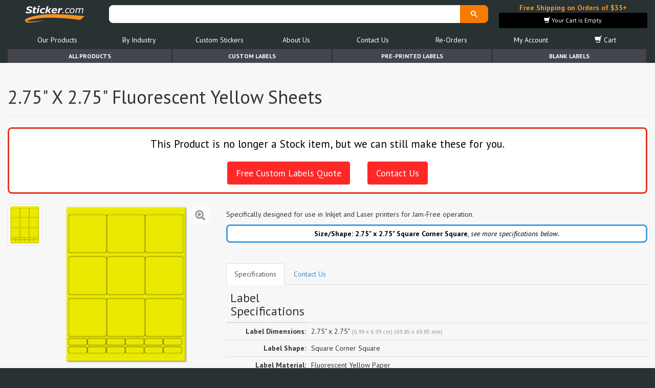

--- FILE ---
content_type: text/html; charset=UTF-8
request_url: https://www.sticker.com/dt-225-fy-100-2-75-x-2-75-fluorescent-yellow-sheets.html
body_size: 8443
content:
<!DOCTYPE html>
<html lang="en">
<head>
<title>2.75&#34; X 2.75&#34; Fluorescent Yellow Sheets</title>
<meta name="keywords" content="2.75&#34; X 2.75&#34; Fluorescent Yellow Sheets">
<meta name="description" content="2.75&#34; X 2.75&#34; Fluorescent Yellow Sheets">
<meta name="author" content="Sticker.com">
<meta name="viewport" content="width=device-width, initial-scale=1.0, maximum-scale=1.0, user-scalable=no"><meta http-equiv="Content-Type" content="text/html; charset=UTF-8" />
<meta http-equiv="X-UA-Compatible" content="IE=edge"><link rel="canonical" href="https://www.sticker.com/dt-225-fy-100-2-75-x-2-75-fluorescent-yellow-sheets.html" /><meta property="og:type" content="website"><meta property="og:url" content="https://www.sticker.com/dt-225-fy-100-2-75-x-2-75-fluorescent-yellow-sheets.html"><meta property="og:site_name" content="Sticker.com"><meta property="og:title" content="2.75&#34; X 2.75&#34; Fluorescent Yellow Sheets"><meta property="og:description" content="2.75&#34; X 2.75&#34; Fluorescent Yellow Sheets"><meta property="og:image" content="https://www.sticker.com/picture_library/product_images/laser-sheets/DT-225/DT-225-FY-100_laser-inkjet-sheets-fluorescent-yellow-stickers-and-labels.png"><meta property="fb:admins" content="585712723,1421755509" />
<meta name="twitter:card" content="summary_large_image"><meta name="twitter:image" content="https://www.sticker.com/picture_library/product_images/laser-sheets/DT-225/DT-225-FY-100_laser-inkjet-sheets-fluorescent-yellow-stickers-and-labels.png"><meta name="twitter:title" content="2.75&#34; X 2.75&#34; Fluorescent Yellow Sheets"><meta name="twitter:description" content="2.75&#34; X 2.75&#34; Fluorescent Yellow Sheets"><script type="text/javascript" src="//www.sticker.com/library/plugins/jquery-1.10.2.min.js"></script>
<!--[if IE]><link rel="stylesheet" href="//www.sticker.com/library/css/ie.css"><![endif]-->
<!--[if lt IE 9]><script async src="//www.sticker.com/library/plugins/html5shiv.js"></script><script async src="//www.sticker.com/library/plugins/respond.min.js"></script><![endif]--><!--[if lt IE 8]><link href="//www.sticker.com/library/plugins/bootstrap-ie7.css" rel="stylesheet"><![endif]--><!-- Google tag (gtag.js) -->
    <script async src='https://www.googletagmanager.com/gtag/js?id=G-ZRP5322T83'></script>
    <script>
      window.dataLayer = window.dataLayer || [];
      function gtag(){dataLayer.push(arguments);}
      gtag('js', new Date());
    
      gtag('config', 'G-ZRP5322T83');
    </script>
<meta name="theme-color" content="#283233">
</head>
<body>
<div id="gallery" class="blueimp-gallery blueimp-gallery-controls" style="display:none;"><div class="slides"></div><h3 class="title"></h3><a class="prev">‹</a><a class="next">›</a><a class="close">×</a><a class="play-pause"></a><ol class="indicator"></ol></div><noscript><div id="noscript">Please enable Javascript on your browser for a better experience</div></noscript><!--[if lt IE 8]><div class="alert alert-warning" style="margin-top:0px"><strong>You are viewing our site on an outdated version of the Internet Explorer web browser, which may cause the site to not display correctly. For the best results, we recommend using a Google Chrome, Mozilla Firefox or Apple Safari browser, or a current version of Microsoft's Internet Explorer. If you continue to experience issues viewing our site, please contact us for assistance. Thank you.</strong></div><![endif]-->

<!-- BODY STARTS -->



<style>#breadcrumbs-holder{height:27px;margin-bottom:0px;20} #breadcrumbs-product-details {margin-bottom:0px;}</style><div class="container"><div class="row" style="min-height:96px;"><div class="col-md-2 col-xs-4 text-left" style="margin:5px 0px;padding:0px 10px;"><a href="https://www.sticker.com/" alt="Sticker.com Home Page"><img style="width:120px;padding-top:3px;" src="https://www.sticker.com/picture_library/website_images/logo/logo24.svg" class="img-responsive" alt="Welcome to Sticker.com"></a></div><div class="col-md-7 col-xs-8" style="padding:0px 5px 0px 0px;">
  <div id="google_search_bar">
  <script async src="https://cse.google.com/cse.js?cx=007289622932328520781:zwhfi5qkdhu">
</script>
<div class="gcse-search"></div>
<script>
  $(document).ready(function(){
    setTimeout(function(){
      $("#gsc-i-id1").attr("placeholder", "Search Sticker.com");
    },200);
  });
</script>
</div>
</div>
<div id="__promo1" class="col-md-3 hidden-sm hidden-xs" style="margin:5px 0px;height:50px;">
  <div id="__bsktb" class="text-center">
    <a style="color:#f69220;" href="https://www.sticker.com/promotions.html?r=banner" alt="Click for more details">
      <strong>Free Shipping on Orders of $35+</strong>
    </a>
  </div>
</div><div class="clearfix"></div><div class="col-md-12">


<!-- ***************** MENU ***************** -->
<style>
body .nav {
  -webkit-touch-callout: none; /* iOS Safari */
  -webkit-user-select: none; /* Safari */
  -khtml-user-select: none; /* Konqueror HTML */
    -moz-user-select: none; /* Old versions of Firefox */
      -ms-user-select: none; /* Internet Explorer/Edge */
          user-select: none; /* Non-prefixed version, currently
                                supported by Chrome, Edge, Opera and Firefox */
}
body .nav-overlay {
  display:none;
  position: fixed;
  width: 100%;
  height: 100%;
  left: 0;
  top: 0;
  background: rgba(51, 51, 51, 0.5);
  z-index: 10;
  cursor:pointer !important;
}
body #nav a {
  color: #FFFFFF;
}
body #nav a:hover {
  color: #f69220;
}
.navbar-toggle {
  border:1px solid rgba(255, 255, 255, 0.5) !important;
  color: rgb(255, 255, 255);
}
.noScroll {
  overflow:hidden !important;
  overscroll-behavior: contain;
  -webkit-touch-callout: none; /* iOS Safari */
  -webkit-user-select: none; /* Safari */
  -khtml-user-select: none; /* Konqueror HTML */
    -moz-user-select: none; /* Old versions of Firefox */
      -ms-user-select: none; /* Internet Explorer/Edge */
          user-select: none; /* Non-prefixed version, currently
                                supported by Chrome, Edge, Opera and Firefox */
}
.navbar-toggle {
  cursor:pointer !important;
}
@media screen and (max-width: 768px) {
  .side-collapse-container{
      width:100%;
      position:relative;
      left:0;

      transition: all 0.4s;
  }
  .side-collapse-container.out {
      left:300;
  }
  .side-collapse {
    top:0px;
    bottom:0;
    left:0;
    width:300px;
    position:fixed;
    overflow:hidden;
    overflow-x: hidden;
    overflow-y: scroll;
    font-size: 18px !important;
    padding-left:5px;

    transition: all 0.4s;
  }
  .nav-justified>li>a {
    overflow-x: hidden;
    overflow-y: scroll;
    text-wrap: pretty !important;
  }
  .dropdown-menu,
  .dropdown-menu > li,
  .dropdown-menu > li > a {
    font-size: 16px !important;
  }

  .side-collapse.in {
    left:-300px;
  }
  .nav-justified>li>a {
    text-align: left !important;
  }
  .nav-overlay.in {
    display:block;
  }
}
.nav-close-button {
  border:none !important;
  text-shadow: 0px 0px 4px #000000;
  background:none !important;
  color: rgb(255,255,255) !important;
  padding: 0px !important;

  border-radius:50% !important;
  font-size:28px !important;

  
  margin: 0px !important;
  display:none;
  position:fixed !important;
  width:30px !important;
  height:30px !important;
  line-height: 0 !important;
  top: 5px !important;
  right: 10px !important;
  z-index: 10;
}
.noScroll .nav-close-button {
  display:inline-block;
  color: rgb(255,255,255) !important;
}

</style>

<script>
$(document).ready(function() {
  $('body').on('click', '.nav-overlay',function(){
    $('#nav-exit').trigger('click');
  });
  var sideslider = $('[data-toggle="collapse-side"]');
  var sel = sideslider.attr('data-target');
  var sel2 = sideslider.attr('data-target-2');
  sideslider.click(function(event){
      $(sel).toggleClass('in');
      $(sel2).toggleClass('out');
      $('body').toggleClass('noScroll');
      $('.nav-overlay').toggle();
  });
});
</script>

<div class="nav-overlay"></div>

<header id="nav" role="banner" class="nav-justified navbar navbar-default navbar-static-top">
  <div class="container">
    <div class="navbar-header">
      <button id="nav-exit" data-toggle="collapse-side" data-target=".side-collapse" data-target-2=".side-collapse-container" type="button" class="navbar-toggle pull-left">
        <span class="icon-bar"></span>
        <span class="icon-bar"></span>
        <span class="icon-bar"></span>
      </button>
    </div>

    <div class="navbar-inverse side-collapse in">
    <button data-toggle="collapse-side" data-target=".side-collapse" data-target-2=".side-collapse-container" type="button" class="navbar-toggle nav-close-button" style="z-index:99999;">&#10006;</button>

      <nav role="navigation" class="navbar-collapse">
        <ul class="nav navbar-nav">
          <ul id="main-menu-items" class="nav nav-pills nav-justified"><li  class="dropdown"><a href="javaScript:void(0)" title="Products List" alt="Products List" class="dropdown-toggle" data-toggle="dropdown">Our Products</a><ul class="dropdown-menu"><li class=""><a href="https://www.sticker.com/products.html" title="Our In-Stock Stickers" alt="Our In-Stock Stickers">In-Stock Labels</a></li><li class=""><a href="https://www.sticker.com/custom-printed-stickers.html" title="Out Custom Printed Stickers" alt="Out Custom Printed Stickers">Custom Printed Labels</a></li><li class=""><a href="https://www.sticker.com/stickers-on-sale.html" title="Products On Sale" alt="Products On Sale">Products On Sale</a></li><li class=""><a href="https://www.sticker.com/new-sticker-arrivals.html" title="Our Latest Products" alt="Our Latest Products">New Products</a></li><li class=""><a href="https://www.sticker.com/most-popular-stickers.html" title="Check out our best sellers here" alt="Check out our best sellers here">Most Popular</a></li><li class=""><a href="https://www.sticker.com/specials.html" title="Special Offers" alt="Special Offers">Special Offers</a></li></ul></li><li  class="dropdown"><a href="javaScript:void(0)" title="Products By Use/Industry" alt="Products By Use/Industry" class="dropdown-toggle" data-toggle="dropdown">By Industry</a><ul class="dropdown-menu"><li class=""><a href="https://www.sticker.com/stickers-by-industry.html" title="View all Stickers By Industry" alt="View all Stickers By Industry">View All</a></li><li class=""><a href="https://www.sticker.com/quality-control-stickers.htm" title="Quality Control Stickers" alt="Quality Control Stickers">Quality Control</a></li><li class=""><a href="https://www.sticker.com/stickers-for-insurance-companies.html" title="Labels and Stickers for Insurance Professionals" alt="Labels and Stickers for Insurance Professionals">Insurance Agents & Brokers</a></li><li class=""><a href="https://www.sticker.com/winery-vineyard-labeling-stickers.html" title="Winery and Vineyard" alt="Winery and Vineyard">Winery and Vineyard</a></li><li class=""><a href="https://www.sticker.com/labels-for-importers-exporters-and-re-sellers.html" title="Stickers  for Importers, Exports and Re-Sellers" alt="Stickers  for Importers, Exports and Re-Sellers">Importers, Exports & Re-Sellers</a></li><li class=""><a href="https://www.sticker.com/foil-seals.html" title="Notary Public and Attorneys" alt="Notary Public and Attorneys">Notary Public and Attorneys</a></li><li class=""><a href="https://www.sticker.com/stickers-for-cosmetics.html" title="Cosmetics, Health &amp; Beauty" alt="Cosmetics, Health &amp; Beauty">Cosmetics, Health & Beauty</a></li><li class=""><a href="https://www.sticker.com/shipping-and-warehouse-stickers.html" title="Warehouse and Shipping Stickers" alt="Warehouse and Shipping Stickers">Warehouse and Shipping</a></li><li class=""><a href="https://www.sticker.com/custom-printed-stickers.html" title="Custom Printed Labels" alt="Custom Printed Labels">Custom Printed Stickers</a></li><li class=""><a href="https://www.sticker.com/financial-services-stickers.html" title="Stickers for Financial Services Business" alt="Stickers for Financial Services Business">Financial Services</a></li><li class=""><a href="https://www.sticker.com/mailing-and-brochure-stickers.html" title="Mailing and Brochures Seals" alt="Mailing and Brochures Seals">Mailing and Brochures</a></li><li class=""><a href="https://www.sticker.com/stickertape.html" title="Custom Printed Stickertape&#8482; for Financial Services" alt="Custom Printed Stickertape&#8482; for Financial Services">Stickertape&#8482;</a></li><li class=""><a href="https://www.sticker.com/stickers-for-realestate.html" title="Stickers for the Real Estate industry" alt="Stickers for the Real Estate industry">Real Estate</a></li><li class=""><a href="https://www.sticker.com/tow-warning-stickers.html" title="Stickers for the U.S. Coast Guard" alt="Stickers for the U.S. Coast Guard">U.S. Coast Guard</a></li><li class=""><a href="https://www.sticker.com/regulated-materials-labels.html" title="Regulated Materials Stickers" alt="Regulated Materials Stickers">Regulated Materials Labels</a></li><li class=""><a href="https://www.sticker.com/funeral-homes-cremation-services-and-cemeteries.html" title="Labels for Funeral Homes, Cremation Services and Cemeteries" alt="Labels for Funeral Homes, Cremation Services and Cemeteries">Funeral Homes and Cemeteries</a></li><li class=""><a href="https://www.sticker.com/book-award-stickers-for-authors-and-publishers-labels.html" title="Book Award Stickers for Authors and Publishers Stickers" alt="Book Award Stickers for Authors and Publishers Stickers">Book Award Stickers</a></li></ul></li><li  class="dropdown"><a href="javaScript:void(0)" title="Custom Printed Stickers and Labels" alt="Custom Printed Stickers and Labels" class="dropdown-toggle" data-toggle="dropdown">Custom Stickers</a><ul class="dropdown-menu"><li class=""><a href="https://www.sticker.com/custom-printed-stickers.html" title="Out Custom Printed Stickers" alt="Out Custom Printed Stickers">Custom Printed Stickers</a></li><li class=""><a href="https://www.sticker.com/cquote.htm" title="Get a Quote for Custom Printed Labels" alt="Get a Quote for Custom Printed Labels">Get a Quote</a></li><li class=""><a href="https://www.sticker.com/upload.html" title="Upload artwork for your orders here" alt="Upload artwork for your orders here">Artwork Upload</a></li></ul></li><li  class="dropdown"><a href="javaScript:void(0)" title="About Us" alt="About Us" class="dropdown-toggle" data-toggle="dropdown">About Us</a><ul class="dropdown-menu"><li class=""><a href="https://www.sticker.com/about.html" title="About Us" alt="About Us">About Us</a></li><li class=""><a href="http://blog.sticker.com" title="Sticker.com Blog" alt="Sticker.com Blog">Blog</a></li><li class=""><a href="https://www.sticker.com/sticker-wiki.html" title="Sticker Wiki - Sticker information center" alt="Sticker Wiki - Sticker information center">Sticker Wiki</a></li><li class=""><a href="https://www.sticker.com/glossary.html" title="Glossary of Labels and Stickers Terms" alt="Glossary of Labels and Stickers Terms">Glossary of Terms</a></li><li class=""><a href="https://www.sticker.com/faq.html" title="Frequently Asked Questions" alt="Frequently Asked Questions">F.A.Q.</a></li></ul></li><li  class="dropdown"><a href="javaScript:void(0)" title="Contact Us at Sticker.com" alt="Contact Us at Sticker.com" class="dropdown-toggle" data-toggle="dropdown">Contact Us</a><ul class="dropdown-menu"><li class=""><a href="https://www.sticker.com/contact.html" title="Contact Us at Sticker.com" alt="Contact Us at Sticker.com">Contact Us</a></li><li class=""><a href="https://www.sticker.com/order-status-and-help.html" title="Find Order Status and Help" alt="Find Order Status and Help">Order Status</a></li><li class=""><a href="https://www.sticker.com/mailing-list.html" title="Mailing List Sign Up" alt="Mailing List Sign Up">Mailing List Sign Up</a></li><li class=""><a href="https://www.sticker.com/sitemap.html" title="Sitemap" alt="Sitemap">Sitemap</a></li></ul></li><li ><a href="https://www.sticker.com/easy-re-ordering.html" title="Easy Re-Ordering" alt="Easy Re-Ordering">Re-Orders</a></li><li ><a href="https://www.sticker.com/my-account/overview" title="My Account" alt="My Account">My Account</a></li><li id="nav_shopping_cart" class="dropdown"><a href="javaScript:void(0)" title="View your Sticker.com Shopping Cart" alt="View your Sticker.com Shopping Cart" class="dropdown-toggle" data-toggle="dropdown"><span class="glyphicon glyphicon-shopping-cart"></span> Cart</a><ul class="dropdown-menu"><li class=""><a href="https://www.sticker.com/Merchant2/merchant.mvc?Screen=LOGN&Store_Code=S" title="Account Loggin" alt="Account Loggin">Account Loggin</a></li><li class=""><a href="https://www.sticker.com/Merchant2/merchant.mvc?Screen=ACNT&Store_Code=S" title="New Customers" alt="New Customers">New Customers</a></li></ul></li></ul>
        </ul>
      </nav>
    </div>
  </div>
</header>
<!-- ***************** MENU ***************** -->

</div></div></div>
<div class="container"><ul id="tabs-menu" style="color:#FFFFFF;" class="nav nav-pills nav-justified hidden-xs hidden-sm"><li><a href="https://www.sticker.com/products.html">All Products</a></li><li><a href="https://www.sticker.com/custom-printed-stickers.html">Custom Labels</a></li><li><a href="https://www.sticker.com/pre-printed-labels.html">Pre-Printed Labels</a></li><li><a href="https://www.sticker.com/blank-labels.html">Blank Labels</a></li></ul></div><div id="body" style="background: #f7f7f7; background-color: #f7f7f7;"><div id="__bsktr" class="text-center"></div><div id="content" class="container"><div id="breadcrumbs-holder"></div>
























<!-- CONTENT START-->

<script src="https://www.all-stickers.com/forms/index.js?__f__=quick_quote&__h__=quick_quote" nonce="" async=""></script><div id="coreForm-quick_quote"></div><div class="product_details"><div class="product_details-body"><input id="product" type="hidden" value="DT-225-FY-100"><input id="product_label" type="hidden" value="2.75&#34; X 2.75&#34; Fluorescent Yellow Sheets"><input id="product_img" type="hidden" value="https://www.sticker.com/picture_library/product_images/laser-sheets/DT-225/DT-225-FY-100_laser-inkjet-sheets-fluorescent-yellow-stickers-and-labels_tn.png"><div class="page-header"><h1><span id="productDetailsH1" itemprop="name">2.75&#34; X 2.75&#34; Fluorescent Yellow Sheets</span></h1></div><div class="alert alert-danger alert-danger-reverse text-center"><p class="lead" style="margin-bottom:20px;">This Product is no longer a Stock item, but we can still make these for you.</p><p><a data-product="DT-225-FY-100" class="openFormModal btn btn-danger btn-lg btn-danger-reverse"  href="javascript:void(0);" style="margin-right:30px;">Free Custom Labels Quote</a> <a href="https://www.sticker.com/contact.html" class="btn btn-danger btn-lg btn-danger-reverse">Contact Us</a></p></div><div class="row"><div class="product_details_left col-md-4 col-sm-4 col-xs-12"><div class="col-md-2" style="padding:0px;margin-bottom:10px;"><div class="col-md-12 col-sm-3 col-xs-3" style="padding:0px;"><a id="_tn_1" class="thumbnail _img_preview_hover" href="https://www.sticker.com/picture_library/product_images/laser-sheets/DT-225/DT-225-FY-100_laser-inkjet-sheets-fluorescent-yellow-stickers-and-labels.png"  alt="2.75&#34; X 2.75&#34; Fluorescent Yellow Sheets" title="2.75&#34; X 2.75&#34; Fluorescent Yellow Sheets" data-gallery="#gallery" style="padding:2px;margin-bottom:4px;"><img src="https://www.sticker.com/picture_library/product_images/laser-sheets/DT-225/DT-225-FY-100_laser-inkjet-sheets-fluorescent-yellow-stickers-and-labels.png" alt="2.75&#34; X 2.75&#34; Fluorescent Yellow Sheets" title="2.75&#34; X 2.75&#34; Fluorescent Yellow Sheets" style="width:100%;height:100%;"></a></div><div class="clearfix"></div></div><div class="col-md-10"><div id="gallery-DT-225-FY-100"><a id="product_image" class="product_image" href="https://www.sticker.com/picture_library/product_images/laser-sheets/DT-225/DT-225-FY-100_laser-inkjet-sheets-fluorescent-yellow-stickers-and-labels.png"  alt="2.75&#34; X 2.75&#34; Fluorescent Yellow Sheets" title="2.75&#34; X 2.75&#34; Fluorescent Yellow Sheets" data-current="_tn_1"><span class="zoom_icon glyphicon glyphicon-zoom-in"></span><img itemprop="image" class="img-responsive" src="https://www.sticker.com/picture_library/product_images/laser-sheets/DT-225/DT-225-FY-100_laser-inkjet-sheets-fluorescent-yellow-stickers-and-labels_tn.png" alt="2.75&#34; X 2.75&#34; Fluorescent Yellow Sheets" title="2.75&#34; X 2.75&#34; Fluorescent Yellow Sheets" style="max-width:250px;"></a></div></div><div class="clearfix"></div><hr><div class="buttons_container"><a id="popMessage" data-product="DT-225-FY-100" href="javascript:void(0);" class="btn btn-block btn-default "><span class="glyphicon glyphicon-envelope"></span> Got a Quick Question?</a><a data-product="DT-225-FY-100" href="javascript:void(0);" data-handler="quick_quote" class="openFormModal btn btn btn-block btn-default"><span class="glyphicon glyphicon-tint"></span> Customize these Stickers!</a></div></div><div class="product_details_right col-md-8 col-sm-8 col-xs-12"><h2 id="productDetailsH2" class="text-muted"></h2><p id="productDetailsDescription" itemprop="description">Specifically designed for use in Inkjet and Laser printers for Jam-Free operation.</p><div class="alert alert-info text-center" style="padding:5px;margin-top:10px;"><strong>Size/Shape: 2.75" x 2.75" <small class="text-muted"></small> Square Corner Square</strong>, <em>see more specifications below.</em></div><ul class="nav nav-tabs" style="padding-top:20px;"><li class="active"><a href="#_product_specs_table" data-toggle="tab">Specifications</a></li><li><a id="_product_quick_message_trigger" data-loaded="0" href="#_product_quick_message" data-toggle="tab">Contact Us</a></li></ul><div class="tab-content"><div class="tab-pane" id="_product_quick_message"><h4>Do you have a question about this product? just fill the form below</h4><script src="https://www.all-stickers.com/forms/index.js?__f__=contact&__h__=contact" nonce="" async=""></script><div id="coreForm-contact"></div></div><div class="tab-pane active" id="_product_specs_table"><table id="specs_table" class="table"><thead><tr><th><h3>Label Specifications</h3></th></tr></thead><tbody><tr><td class="text-right" style="width:150px;"><strong>Label Dimensions:</strong></td><td>2.75" x 2.75" <small class="text-muted">(6.99 x 6.99 cm) (69.85 x 69.85 mm)</small></td></tr><tr><td class="text-right" style="width:150px;"><strong>Label Shape:</strong></td><td>Square Corner Square</td></tr><tr><td class="text-right" style="width:150px;"><strong>Label Material:</strong></td><td>Fluorescent Yellow Paper</td></tr><tr><td class="text-right" style="width:150px;"><strong>Adhesive:</strong></td><td>Permanent</td></tr><tr><td class="text-right" style="width:150px;"><strong>Supplied:</strong></td><td>On Sheets</td></tr><tr><td class="text-right" style="width:150px;"><strong>Brand:</strong></td><td>Sticker.com</td></tr></tbody></table></div></div></div></div><div class="clearfix"></div></div></div><h3>More Like 2.75&#34; X 2.75&#34; Fluorescent Yellow Sheets</h3><div class="row related-products"><div class="col-md-2 col-sm-4 col-xs-6 related-product" style="margin-bottom:20px;"><div class="related-product-body"><div class="text-center"><img data-tn="1" src="https://www.sticker.com/picture_library/product_images/laser-sheets/DT-650/DT-650-WM-100_laser-inkjet-sheets-white-matte-stickers-and-labels_tn.png" alt="4&#34; X 2&#34; White Matte Sheets" class="img-responsive"></div><div class="related_product_badge">White Matte Paper Round Corner Rectangle</div><div class="ribbon-wrapper"><div class="ribbon ribbon-primary">4" x 2"</div></div><a href="dt-650-wm-100-4-x-2-white-matte-sheets.html"><span class="link_span"></span></a></div></div><div class="col-md-2 col-sm-4 col-xs-6 related-product" style="margin-bottom:20px;"><div class="related-product-body"><div class="text-center"><img data-tn="1" src="https://www.sticker.com/picture_library/product_images/laser-sheets/DT-1000/DT-1000-FY-100_laser-inkjet-sheets-fluorescent-yellow-stickers-and-labels_tn.png" alt="1.5&#34; X 1&#34; Fluorescent Yellow Sheets" class="img-responsive"></div><div class="related_product_badge">Fluorescent Yellow Paper Round Corner Rectangle</div><div class="ribbon-wrapper"><div class="ribbon ribbon-primary">1.5" x 1"</div></div><a href="dt-1000-fy-100-1-5-x-1-fluorescent-yellow-sheets.html"><span class="link_span"></span></a></div></div><div class="col-md-2 col-sm-4 col-xs-6 related-product" style="margin-bottom:20px;"><div class="related-product-body"><div class="text-center"><img data-tn="1" src="https://www.sticker.com/picture_library/product_images/laser-sheets/DT-350/DT-350-FG-100_laser-inkjet-sheets-fluorescent-green-stickers-and-labels_tn.png" alt="2.5&#34; Dia. Fluorescent Green Sheets" class="img-responsive"></div><div class="related_product_badge">Fluorescent Green Paper Circle</div><div class="ribbon-wrapper"><div class="ribbon ribbon-primary">2.5"</div></div><a href="dt-350-fg-100-2-5-dia-fluorescent-green-sheets.html"><span class="link_span"></span></a></div></div><div class="col-md-2 col-sm-4 col-xs-6 related-product" style="margin-bottom:20px;"><div class="related-product-body"><div class="text-center"><img data-tn="1" src="https://www.sticker.com/picture_library/product_images/laser-sheets/DT-100/DT-100-PP-100_laser-inkjet-sheets-pastel-pink-stickers-and-labels_tn.png" alt="4&#34; X 1.33&#34; Pastel Pink Sheets" class="img-responsive"></div><div class="related_product_badge">Pastel Pink Paper Round Corner Rectangle</div><div class="ribbon-wrapper"><div class="ribbon ribbon-primary">4" x 1.33"</div></div><a href="dt-100-pp-100-4-x-1-33-pastel-pink-sheets.html"><span class="link_span"></span></a></div></div><div class="col-md-2 col-sm-4 col-xs-6 related-product" style="margin-bottom:20px;"><div class="related-product-body"><div class="text-center"><img data-tn="1" src="https://www.sticker.com/picture_library/product_images/laser-sheets/DT-625/DT-625-PB-100_laser-inkjet-sheets-pastel-blue-stickers-and-labels_tn.png" alt="4.25&#34; X 2&#34; Pastel Blue Sheets" class="img-responsive"></div><div class="related_product_badge">Pastel Blue Paper Square Corner Rectangle</div><div class="ribbon-wrapper"><div class="ribbon ribbon-primary">4.25" x 2"</div></div><a href="dt-625-pb-100-4-25-x-2-pastel-blue-sheets.html"><span class="link_span"></span></a></div></div><div class="col-md-2 col-sm-4 col-xs-6 related-product" style="margin-bottom:20px;"><div class="related-product-body"><div class="text-center"><img data-tn="1" src="https://www.sticker.com/picture_library/product_images/laser-sheets/DT-100/DT-100-PY-100_laser-inkjet-sheets-pastel-yellow-stickers-and-labels_tn.png" alt="4&#34; X 1.33&#34; Pastel Yellow Sheets" class="img-responsive"></div><div class="related_product_badge">Pastel Yellow Paper Round Corner Rectangle</div><div class="ribbon-wrapper"><div class="ribbon ribbon-primary">4" x 1.33"</div></div><a href="dt-100-py-100-4-x-1-33-pastel-yellow-sheets.html"><span class="link_span"></span></a></div></div></div><div class="panel panel-default"><div class="panel-heading"><h3 style="margin:0px">How about a Custom Printed Sticker?</h3></div><div class="panel-body"><div class="row"><div class="col-md-3 text-center" style="paddign:5px;"><a class="" href="https://www.sticker.com/store/product/C-10-46PR"><img class="img-responsive" src="https://www.sticker.com/picture_library/product_images/custom-stickers/printed/custom-square-printed-stickers.png" alt="2.75&#34; x 2.75&#34; Round Corners Square Custom Printed Stickers" title="2.75&#34; x 2.75&#34; Round Corners Square Custom Printed Stickers"></a></div><div class="col-md-5" style="paddign:5px;margin-bottom:10px;"><h4>2.75&#34; x 2.75&#34; Round Corners Square Custom Printed Stickers</h4><ul class="list-unstyled text-success" style="padding-left:10px;"><li><i class="glyphicon glyphicon-ok"></i> Multiple Colors to choose from</li><li><i class="glyphicon glyphicon-ok"></i> Up to 4 Spot Colors</li><li><i class="glyphicon glyphicon-ok"></i> Multiple Materials and Adhesives available</li><li><i class="glyphicon glyphicon-ok"></i> Upload your own artwork or we can help you design it!</li></ul><a href="https://www.sticker.com/store/product/C-10-46PR" class="btn btn-primary btn-lg">Get Started!</a></div><div class="col-md-4 text-center" style="display:block;position:relativepaddign:5px;"><a class="text-center" href="custom-printed-stickers.html"><img class="img-responsive" src="https://www.sticker.com/picture_library/website_images/home_module_custom_stickers.png" alt="2.75&#34; x 2.75&#34; Round Corners Square Custom Printed Stickers" title="2.75&#34; x 2.75&#34; Round Corners Square Custom Printed Stickers"></a></div></div></div></div><div class="modal fade product_preview_modal" id="quickQuote"><div class="modal-dialog modal-lg"><div class="modal-content"><div class="modal-header"><button type="button" class="close" data-dismiss="modal"><span aria-hidden="true">x</span></button><h3 class="modal-title" style="margin:0px">Customize Product DT-225-FY-100</h3></div><iframe class="formApp" style="width:100%;min-height:1300px;" frameborder="0" src="https://www.all-stickers.com/stickercom/quoteform/mini-quote.php?product=DT-225-FY-100" scrolling="yes" width="100%" height="1300"></iframe></div></div></div>

<!-- CONTENT END-->

<div id="_xs" class="visible-xs"></div><div id="_sm" class="visible-sm"></div></div></div>

<div id="footer" class="container">
<div class="row">
<div class="col-md-2 col-sm-6 text-left">
<address style="line-height:2em;font-size:14px" itemscope itemtype="http://schema.org/Organization">
<strong itemprop="name" >Sticker.com, Inc.</strong><br>
<div itemprop="address" itemscope itemtype="http://schema.org/PostalAddress">26 Railroad Ave., Box 171<br>
<span itemprop="addressLocality">Babylon</span>, <span itemprop="addressRegion">New York</span> <span itemprop="postalCode">11702</span><br />
</div><span title="Phone"><i class="glyphicon glyphicon-earphone" title="Phone"></i> <span itemprop="telephone"><strong>1-800-811-2891</strong></span></span><br>
<span title="Fax"><i class="glyphicon glyphicon-file" title="Phone"></i> <strong>1-800-727-5577</strong></span><br>
<span title="SMS"><a style="color:white;" href="sms:+16312463660">Text Us @ <strong>631-246-3660</strong></a></span><br>
</address>
<a href="https://www.sticker.com/contact.html" alt="Contact Us" class="btn btn-info btn-">Email Us</a>
</div>
<div class="col-md-3 col-sm-6">
<img width="262" height="218" src="https://www.sticker.com/picture_library/website_images/footer/shipping-methods-usps-ups-at-sticker-com-24.webp" class="img-responsive" alt="Shipping Methods provided at Sticker.com">
</div>
<div class="col-md-2 col-sm-6">
<img width="165" height="137" src="https://www.sticker.com/picture_library/website_images/footer/accepted-credit-cards-and-payments-at-sticker-com-24.webp" class="img-responsive" alt="Payment Options provided at Sticker.com">
</div>
<div class="col-md-2 col-sm-6 text-center">
<strong>SSL Certification:</strong><br><br>
<script type="text/javascript"> //<![CDATA[
  var tlJsHost = ((window.location.protocol == "https:") ? "https://secure.trust-provider.com/" : "http://www.trustlogo.com/");
  document.write(unescape("%3Cscript src='" + tlJsHost + "trustlogo/javascript/trustlogo.js' type='text/javascript'%3E%3C/script%3E"));
//]]></script>
<script language="JavaScript" type="text/javascript">
  TrustLogo("https://www.sticker.com/positivessl_trust_seal_sm_124x32.png", "SECDV", "none");
</script></div>
<div class="col-md-3 col-sm-6">
<strong>Quick Links</strong><ul class=""><li><a style="color:rgb(255,255,255);" href="http://blog.sticker.com" alt="Visit the Sticker.com Blog for Updates">Sticker.com Blog</a></li><li><a style="color:rgb(255,255,255);" href="https://www.sticker.com/mailing-list.html" alt="Mailing List Sign Up">Sign up for Savings</a></li><li><a style="color:rgb(255,255,255);" href="https://www.sticker.com/custom-stickers-quote.html" alt="Get A Quick Quote">Get A Quick Quote</a></li><li><a style="color:rgb(255,255,255);" href="https://www.sticker.com/terms.html" alt="Privacy Policy">Privacy Policy</a></li><li><a style="color:rgb(255,255,255);" href="https://www.sticker.com/terms.html" alt="Terms and Conditions">Terms & Conditions</a></li><li><a style="color:rgb(255,255,255);" href="https://www.sticker.com/return-and-refund-policy.html" alt="Return and Refund Policy">Return & Refund Policy</a></li></ul><hr><p style="color:rgb(255,255,255);">Follow us: <a href="https://www.facebook.com/stickercom" alt="Follow us on Facebook" target="_blank" style="margin-right:5px;"><img src="//www.sticker.com/picture_library/icons/facebook.jpg" alt="Find us on Facebook"></a><a href="https://twitter.com/StickerDotCom" alt="Follow us on Twitter" target="_blank" style="margin-right:5px;"><img src="//www.sticker.com/picture_library/icons/twitter.jpg" alt="Find us on Twitter"></a><a href="https://www.pinterest.com/stickercom/" alt="Follow us on Pinterest" target="_blank" style="margin-right:5px;"><img src="//www.sticker.com/picture_library/icons/pinterest.jpg" alt="Find us on Pinterest"></a><a href="https://www.linkedin.com/company/sticker-com-inc-" alt="Follow us on LinkedIn" target="_blank" style="margin-right:5px;"><img src="//www.sticker.com/picture_library/icons/linkedin.jpg" alt="Find us on LinkedIn"></a></p></div>
</div>
<hr><p>
Copyright © <span id="___year">2026</span> Sticker.com All Rights Reserved, For more information feel free to <a href="https://www.sticker.com/contact.html">Contact Us.</a>
</p>
<div id="quickmessage"></div>

<link rel="stylesheet" href="//www.sticker.com/library/plugins/bootstrap/bootstrap.min.css">
<link rel="stylesheet" href="//www.sticker.com/library/css/main.min.css">
<script async type="text/javascript" src="//www.sticker.com/library/plugins/jqueryui/js/jquery-ui-1.10.3.custom.min.js"></script>
<script async type="text/javascript" src="//www.sticker.com/library/plugins/bootstrap/bootstrap.min.js"></script>
<script type="text/javascript" src="//www.sticker.com/library/plugins/tsort/tinysort.min.js"></script>
<script async type="text/javascript" src="//www.sticker.com/library/plugins/tsort/jquery.tinysort.min.js"></script>
<script type="text/javascript" src="//www.sticker.com/library/js/main.min.js"></script>
<script async type="text/javascript" src="//www.sticker.com/library/plugins/accounting.min.js"></script>
<script type="text/javascript" src="library/js/volume_price_fetch.js"></script>
<script type="text/javascript" src="library/js/volume_price_fetch.js"></script>
<script type="text/javascript" src="library/js/volume_price_fetch.js"></script>
<script type="text/javascript" src="library/js/volume_price_fetch.js"></script>
<script type="text/javascript" src="library/js/volume_price_fetch.js"></script>
<script type="text/javascript" src="library/js/volume_price_fetch.js"></script>
<script type="text/javascript" src="library/js/volume_price_fetch.js"></script>
<script type="text/javascript" src="library/js/volume_price_fetch.js"></script>
<script type="text/javascript" src="library/js/volume_price_fetch.js"></script>
<script type="text/javascript" src="library/js/volume_price_fetch.js"></script>
<script type="text/javascript" src="library/js/volume_price_fetch.js"></script>
<script type="text/javascript" src="library/js/volume_price_fetch.js"></script>
<script type="text/javascript" src="library/js/volume_price_fetch.js"></script>
<script type="text/javascript" src="library/js/volume_price_fetch.js"></script>
<script type="text/javascript" src="library/js/volume_price_fetch.js"></script>
<script type="text/javascript" src="library/js/volume_price_fetch.js"></script>
<script type="text/javascript" src="library/js/volume_price_fetch.js"></script>
<script type="text/javascript" src="library/js/volume_price_fetch.js"></script>
<script type="text/javascript" src="library/js/volume_price_fetch.js"></script>
<script type="text/javascript" src="library/js/volume_price_fetch.js"></script>
<script type="text/javascript" src="library/js/volume_price_fetch.js"></script>
<script type="text/javascript" src="library/js/volume_price_fetch.js"></script>
<script type="text/javascript" src="library/js/volume_price_fetch.js"></script>
<script type="text/javascript" src="library/js/volume_price_fetch.js"></script>
<script type="text/javascript" src="library/js/volume_price_fetch.js"></script>
<script type="text/javascript" src="library/js/volume_price_fetch.js"></script>
<script type="text/javascript" src="library/js/volume_price_fetch.js"></script>
<script type="text/javascript" src="library/js/volume_price_fetch.js"></script>
<script type="text/javascript" src="library/js/volume_price_fetch.js"></script>
<script type="text/javascript" src="library/js/volume_price_fetch.js"></script>
<script type="text/javascript" src="library/js/volume_price_fetch.js"></script>
<script type="text/javascript" src="library/js/volume_price_fetch.js"></script>
<script type="text/javascript" src="library/js/volume_price_fetch.js"></script>
<script type="text/javascript" src="library/js/volume_price_fetch.js"></script>
<script type="text/javascript" src="library/js/volume_price_fetch.js"></script>
<script type="text/javascript" src="library/js/volume_price_fetch.js"></script>
<script type="text/javascript" src="library/js/volume_price_fetch.js"></script>
<script type="text/javascript" src="library/js/volume_price_fetch.js"></script>
<script type="text/javascript" src="library/js/volume_price_fetch.js"></script>
<script type="text/javascript" src="library/js/volume_price_fetch.js"></script>
<script type="text/javascript" src="library/js/volume_price_fetch.js"></script>
<script type="text/javascript" src="library/js/volume_price_fetch.js"></script>
<script type="text/javascript" src="library/js/volume_price_fetch.js"></script>
<script type="text/javascript" src="library/js/volume_price_fetch.js"></script>
<script type="text/javascript" src="library/js/volume_price_fetch.js"></script>
<script type="text/javascript" src="library/js/volume_price_fetch.js"></script>
<script type="text/javascript" src="library/js/volume_price_fetch.js"></script>
<script type="text/javascript" src="library/js/volume_price_fetch.js"></script>
<script type="text/javascript" src="library/js/volume_price_fetch.js"></script>
<script type="text/javascript" src="library/js/volume_price_fetch.js"></script>
<script type="text/javascript" src="library/js/volume_price_fetch.js"></script>
<script type="text/javascript" src="library/js/volume_price_fetch.js"></script>
<script type="text/javascript" src="library/js/volume_price_fetch.js"></script>
<script type="text/javascript" src="library/js/volume_price_fetch.js"></script>
<script type="text/javascript" src="library/js/volume_price_fetch.js"></script>
<script type="text/javascript" src="library/js/volume_price_fetch.js"></script>
<script type="text/javascript" src="library/js/volume_price_fetch.js"></script>
<script type="text/javascript" src="library/js/volume_price_fetch.js"></script>
<script type="text/javascript" src="library/js/volume_price_fetch.js"></script>
<script type="text/javascript" src="library/js/volume_price_fetch.js"></script>
<script type="text/javascript" src="library/js/volume_price_fetch.js"></script>
<script type="text/javascript" src="library/js/volume_price_fetch.js"></script>
<script type="text/javascript" src="library/js/volume_price_fetch.js"></script>
<script type="text/javascript" src="library/js/volume_price_fetch.js"></script>
<script type="text/javascript" src="library/js/volume_price_fetch.js"></script>
<script type="text/javascript" src="library/js/volume_price_fetch.js"></script>
<script type="text/javascript" src="library/js/volume_price_fetch.js"></script>
<script type="text/javascript" src="library/js/volume_price_fetch.js"></script>
<script type="text/javascript" src="library/js/volume_price_fetch.js"></script>
<script type="text/javascript" src="library/js/volume_price_fetch.js"></script>
<script type="text/javascript" src="library/js/volume_price_fetch.js"></script>
<script type="text/javascript" src="library/js/volume_price_fetch.js"></script>
<script type="text/javascript" src="library/js/volume_price_fetch.js"></script>
<script type="text/javascript" src="library/js/volume_price_fetch.js"></script>
<script type="text/javascript" src="library/js/volume_price_fetch.js"></script>
<script type="text/javascript" src="library/js/volume_price_fetch.js"></script>
<script type="text/javascript" src="library/js/volume_price_fetch.js"></script>
<script type="text/javascript" src="library/js/volume_price_fetch.js"></script>
<script type="text/javascript" src="library/js/volume_price_fetch.js"></script>
<script type="text/javascript" src="library/js/volume_price_fetch.js"></script>
<script type="text/javascript" src="library/js/volume_price_fetch.js"></script>
<script type="text/javascript" src="library/js/volume_price_fetch.js"></script>
<script type="text/javascript" src="library/js/volume_price_fetch.js"></script>
<script type="text/javascript" src="library/js/volume_price_fetch.js"></script>
<script type="text/javascript" src="library/js/volume_price_fetch.js"></script>
<script type="text/javascript" src="library/js/volume_price_fetch.js"></script>
<script type="text/javascript" src="library/js/volume_price_fetch.js"></script>
<script type="text/javascript" src="library/js/volume_price_fetch.js"></script>
<script type="text/javascript" src="library/js/volume_price_fetch.js"></script>
<script type="text/javascript" src="library/js/volume_price_fetch.js"></script>
<script type="text/javascript" src="library/js/volume_price_fetch.js"></script>
<script type="text/javascript" src="library/js/volume_price_fetch.js"></script>
<script type="text/javascript" src="library/js/volume_price_fetch.js"></script>
<script type="text/javascript" src="library/js/volume_price_fetch.js"></script>
<script type="text/javascript" src="library/js/volume_price_fetch.js"></script>
<script type="text/javascript" src="library/js/volume_price_fetch.js"></script>
<script type="text/javascript" src="library/js/volume_price_fetch.js"></script>
<script type="text/javascript" src="library/js/volume_price_fetch.js"></script>
<script type="text/javascript" src="library/js/volume_price_fetch.js"></script>
<script type="text/javascript" src="library/js/volume_price_fetch.js"></script>
<script>setTimeout(function(){var dow = ["Sunday","Monday","Tuesday","Wednesday","Thursday","Friday","Saturday"];var t = new Date();$("#covid19date").html(`${dow[t.getDay()]} ${t.getMonth()+1}/${t.getDate()}`);},500);</script></div>
<div class="modal fade" id="share_box"><div class="modal-dialog"><div class="modal-content"><div class="modal-header"><button type="button" class="close" data-dismiss="modal" aria-hidden="true">x</button><h4 class="modal-title">TITLE</h4></div><div class="modal-body"><p>BODY</p></div></div></div></div>

<!-- GALLERY DEPENDENCIES-->

<link rel="stylesheet" href="//www.sticker.com/library/plugins/gallery/css/blueimp-gallery.min.css">
<link rel="stylesheet" href="//www.sticker.com/library/plugins/gallery/css/blueimp-gallery-indicator.css">
<script async type="text/javascript" src="//www.sticker.com/library/plugins/gallery/js/blueimp-gallery.js"></script><script async type="text/javascript" src="//www.sticker.com/library/plugins/gallery/js/blueimp-gallery-indicator.js"></script><script async type="text/javascript" src="//www.sticker.com/library/plugins/gallery/js/blueimp-gallery-fullscreen.js"></script><script async type="text/javascript" src="//www.sticker.com/library/plugins/gallery/js/jquery.blueimp-gallery.js"></script>

<!-- GALLERY DEPENDENCIES-->

</body>


<!-- BODY ENDS-->

</html>


--- FILE ---
content_type: text/html; charset=UTF-8
request_url: https://www.sticker.com/library/API/fetch.php
body_size: 737
content:
{"status":"OK","code":"DT-225-FY-100","specs":"<select id=\"_product_other_options\" style=\"display:none;\" class=\"form-control\"><option value=\"DT-225-FY-100\"  selected=\"selected\">100 Sheets per Pack for $59.99 per Pack<\/option><option value=\"DT-225-FY-1000\" >500 Sheets per Pack for $169.75 per Pack<\/option><\/select><table id=\"specs_table\" class=\"table\"><thead><tr><th colspan=\"2\"><h3>Label Specifications<\/h3><\/th><\/tr><\/thead><tbody><tr><td class=\"text-right\"><strong>Label Dimensions:<\/strong><\/td><td>2.75&#34; x 2.75&#34;<\/td><\/tr><tr><td class=\"text-right\"><strong>Label Shape:<\/strong><\/td><td>Square Corner Square<\/td><\/tr><tr><td class=\"text-right\"><strong>Label Material:<\/strong><\/td><td>Fluorescent Yellow Paper<\/td><\/tr><tr><td class=\"text-right\"><strong>Adhesive:<\/strong><\/td><td>Permanent<\/td><\/tr><tr><td class=\"text-right\"><strong>Supplied:<\/strong><\/td><td>On Sheets<\/td><\/tr><\/tbody><\/table>","related":"","gallery":"<div class=\"col-md-2\" style=\"padding:0px;margin-bottom:10px;\"><div class=\"col-md-12 col-sm-3 col-xs-3\" style=\"padding:0px;\"><a id=\"_tn_1\" class=\"thumbnail _img_preview_hover\" href=\"\/\/www.sticker.com\/picture_library\/product_images\/laser-sheets\/DT-225\/DT-225-FY-100_laser-inkjet-sheets-fluorescent-yellow-stickers-and-labels.png\"  alt=\"2.75&#34; X 2.75&#34; Fluorescent Yellow Sheets\" title=\"2.75&#34; X 2.75&#34; Fluorescent Yellow Sheets\" data-gallery=\"#gallery\" style=\"padding:2px;margin-bottom:8px;\"><img src=\"\/\/www.sticker.com\/picture_library\/product_images\/laser-sheets\/DT-225\/DT-225-FY-100_laser-inkjet-sheets-fluorescent-yellow-stickers-and-labels.png\" alt=\"2.75&#34; X 2.75&#34; Fluorescent Yellow Sheets\" title=\"2.75&#34; X 2.75&#34; Fluorescent Yellow Sheets\" style=\"width:100%;height:100%;\"><\/a><\/div><div class=\"clearfix\"><\/div><\/div><div class=\"col-md-10\"><div id=\"gallery-DT-225-FY-100\"><a id=\"product_image\" class=\"product_image\" href=\"\/\/www.sticker.com\/picture_library\/product_images\/laser-sheets\/DT-225\/DT-225-FY-100_laser-inkjet-sheets-fluorescent-yellow-stickers-and-labels.png\"  alt=\"2.75&#34; X 2.75&#34; Fluorescent Yellow Sheets\" title=\"2.75&#34; X 2.75&#34; Fluorescent Yellow Sheets\" data-current=\"_tn_1\"><span class=\"zoom_icon glyphicon glyphicon-zoom-in\"><\/span><img itemprop=\"image\" class=\"img-responsive\" src=\"\/\/www.sticker.com\/picture_library\/product_images\/laser-sheets\/DT-225\/DT-225-FY-100_laser-inkjet-sheets-fluorescent-yellow-stickers-and-labels.png\" alt=\"2.75&#34; X 2.75&#34; Fluorescent Yellow Sheets\" title=\"2.75&#34; X 2.75&#34; Fluorescent Yellow Sheets\" style=\"\"><\/a><\/div>","label":"2.75&#34; X 2.75&#34; Fluorescent Yellow Sheets","qty":"100 Sheets per Pack","price":"$59.99 per Pack","images":["picture_library\/product_images\/laser-sheets\/DT-225\/DT-225-FY-100_laser-inkjet-sheets-fluorescent-yellow-stickers-and-labels.png","","",""],"custom":0}